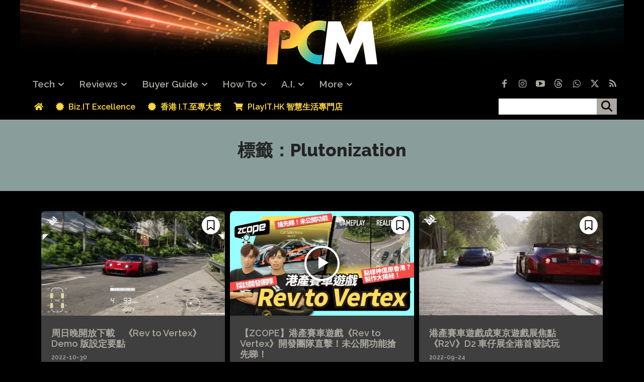

--- FILE ---
content_type: text/html; charset=utf-8
request_url: https://www.google.com/recaptcha/api2/aframe
body_size: 267
content:
<!DOCTYPE HTML><html><head><meta http-equiv="content-type" content="text/html; charset=UTF-8"></head><body><script nonce="tdGQcZUT-LwpD2sBiW-p-Q">/** Anti-fraud and anti-abuse applications only. See google.com/recaptcha */ try{var clients={'sodar':'https://pagead2.googlesyndication.com/pagead/sodar?'};window.addEventListener("message",function(a){try{if(a.source===window.parent){var b=JSON.parse(a.data);var c=clients[b['id']];if(c){var d=document.createElement('img');d.src=c+b['params']+'&rc='+(localStorage.getItem("rc::a")?sessionStorage.getItem("rc::b"):"");window.document.body.appendChild(d);sessionStorage.setItem("rc::e",parseInt(sessionStorage.getItem("rc::e")||0)+1);localStorage.setItem("rc::h",'1769374121535');}}}catch(b){}});window.parent.postMessage("_grecaptcha_ready", "*");}catch(b){}</script></body></html>